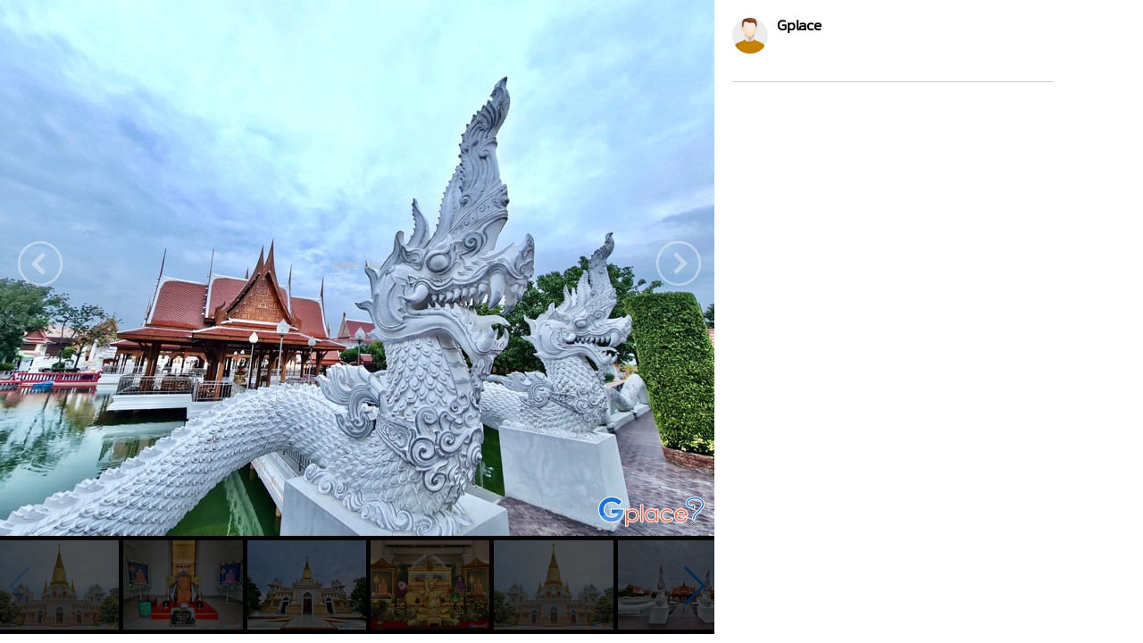

--- FILE ---
content_type: text/html
request_url: https://www.gplace.com/galv2/961401?i=55966
body_size: 6568
content:
<!DOCTYPE html PUBLIC "-//W3C//DTD XHTML 1.0 Strict//EN" "http://www.w3.org/TR/xhtml1/DTD/xhtml1-strict.dtd">
<html lang="en">
<head>
	<title>วัดตะโก (Tako Temple), พระนครศรีอยุธยา </title>
	<meta name="viewport" content="width=device-width, initial-scale=1.0, maximum-scale=1.0, user-scalable=no">
	<meta http-equiv="Content-Type" content="text/html; charset=utf-8" />
	<link rel="stylesheet" type="text/css" href="https://www.gplace.com/include/v2/css/main.css" />
	<link rel="stylesheet" type="text/css" href="https://www.gplace.com/include/v2/css/style.css" />
	<link rel="stylesheet" type="text/css" href="https://www.gplace.com/include/v2/css/swiper.min.css" />
	<style type="text/css">
		.swiper-slide {
			width: auto;
		}
		.swiper-container {
			width: 100%;
			display: inline-block;
			overflow: hidden;
		}
		.detail	ul {
			list-style: disc;
			margin-left: 25px;
			margin-top: 5px;
		}
		.detail p {
			margin: 15px 0;
		}
		.box {
		  display: flex;
		  align-items: center; /* จัดแนวตั้งให้ตรงกัน */
		  gap: 6px;            /* ระยะห่างระหว่าง b กับ img */
		}

		.box b {
		  max-width: 90%;
		  white-space: nowrap;
		  overflow: hidden;
		  text-overflow: ellipsis; /* ตัดคำใส่ .. */
		  display: block;          /* สำคัญ */
		}

		.box img {
		  flex-shrink: 0; /* ป้องกันรูปโดนบีบ */
		}
	</style>
</head>
<body class="body_frame_gallery">
	<div class="frame_gallery_content">
		<div class="gallery_img">
			<div class="img_b">
								<img class="img_show" src="https://www.gplace.com/include/img_gal/1/96/gp61e8e72bc1d15.jpeg" />
				<a href="?i=55965" class="gal_prev" ></a>
				<a href="?i=55967" class="gal_next" ></a>
			</div>
			<div class="gallery_img_thumb show_pc">
				<!-- Swiper -->
				<div class="swiper-container">
					<div class="swiper-wrapper">
												<div class="swiper-slide"><a href="?i=0"><img src="https://www.gplace.com/include/img_res/1/96/gp6194bcec2ee57.jpeg" /></a></div>
												<div class="swiper-slide"><a href="?i=55970"><img src="https://www.gplace.com/include/img_gal/1/96/gp61e8e72bf1d39.jpeg" /></a></div>
												<div class="swiper-slide"><a href="?i=55971"><img src="https://www.gplace.com/include/img_gal/1/96/gp61e8e72c083cd.jpeg" /></a></div>
												<div class="swiper-slide"><a href="?i=54823"><img src="https://www.gplace.com/include/img_gal/1/96/gp6194bd7207b68.jpeg" /></a></div>
												<div class="swiper-slide"><a href="?i=54821"><img src="https://www.gplace.com/include/img_gal/1/96/gp6194bd71e5fe3.jpeg" /></a></div>
												<div class="swiper-slide"><a href="?i=55964"><img src="https://www.gplace.com/include/img_gal/1/96/gp61e8e72b8799e.jpeg" /></a></div>
												<div class="swiper-slide"><a href="?i=54814"><img src="https://www.gplace.com/include/img_gal/1/96/gp6194bd40183f9.jpeg" /></a></div>
												<div class="swiper-slide"><a href="?i=54815"><img src="https://www.gplace.com/include/img_gal/1/96/gp6194bd402317a.jpeg" /></a></div>
												<div class="swiper-slide"><a href="?i=54812"><img src="https://www.gplace.com/include/img_gal/1/96/gp6194bd3ff1e91.jpeg" /></a></div>
												<div class="swiper-slide"><a href="?i=54816"><img src="https://www.gplace.com/include/img_gal/1/96/gp6194bd403009a.jpeg" /></a></div>
												<div class="swiper-slide"><a href="?i=54817"><img src="https://www.gplace.com/include/img_gal/1/96/gp6194bd403e312.jpeg" /></a></div>
												<div class="swiper-slide"><a href="?i=54818"><img src="https://www.gplace.com/include/img_gal/1/96/gp6194bd404a2d2.jpeg" /></a></div>
												<div class="swiper-slide"><a href="?i=54819"><img src="https://www.gplace.com/include/img_gal/1/96/gp6194bd4055b0c.jpeg" /></a></div>
												<div class="swiper-slide"><a href="?i=54820"><img src="https://www.gplace.com/include/img_gal/1/96/gp6194bd4060d88.jpeg" /></a></div>
												<div class="swiper-slide"><a href="?i=54813"><img src="https://www.gplace.com/include/img_gal/1/96/gp6194bd400d91b.jpeg" /></a></div>
												<div class="swiper-slide"><a href="?i=54822"><img src="https://www.gplace.com/include/img_gal/1/96/gp6194bd71f12b9.jpeg" /></a></div>
												<div class="swiper-slide"><a href="?i=55965"><img src="https://www.gplace.com/include/img_gal/1/96/gp61e8e72bb7294.jpeg" /></a></div>
												<div class="swiper-slide"><a href="?i=55966"><img src="https://www.gplace.com/include/img_gal/1/96/gp61e8e72bc1d15.jpeg" /></a></div>
												<div class="swiper-slide"><a href="?i=55967"><img src="https://www.gplace.com/include/img_gal/1/96/gp61e8e72bcf84f.jpeg" /></a></div>
												<div class="swiper-slide"><a href="?i=55968"><img src="https://www.gplace.com/include/img_gal/1/96/gp61e8e72bdc6f3.jpeg" /></a></div>
												<div class="swiper-slide"><a href="?i=55969"><img src="https://www.gplace.com/include/img_gal/1/96/gp61e8e72be76c8.jpeg" /></a></div>
												<div class="swiper-slide"><a href="?i=55972"><img src="https://www.gplace.com/include/img_gal/1/96/gp61e8e72c12973.jpeg" /></a></div>
												<div class="swiper-slide"><a href="?i=55973"><img src="https://www.gplace.com/include/img_gal/1/96/gp61e8e72c1e055.jpeg" /></a></div>
											</div>
					<div class="swiper-button-next"></div>
					<div class="swiper-button-prev"></div>
				</div>
			</div>
		</div>
		<div class="frame_content">
			<div class="gal_review_pic">
				<div class="review_user_img" style="float:left;">
					<img src="https://www.gplace.com/include/v2/img/cs-icon.png" align="top"/>
				</div>
				<div style="float:left;">
					<span class="gal_pname">Gplace</span>
					<br/>
									</div>
				<div class="clear"></div>			
				<div class="gal_review">
										<div class="box">
					<b></b>										</div>
					<div class="detail"></div>				</div>
				
				<hr />
			</div>
			<div class="comment">
							</div>
					</div>
	</div>
	
	<script src="https://www.gplace.com/include/v2/js/swiper.min.js"></script>
	
	<script type="text/javascript">
		var swiper = new Swiper('.swiper-container', {
			pagination: '.swiper-pagination',
			slidesPerView: 'auto',
			nextButton: '.swiper-button-next',
			prevButton: '.swiper-button-prev',
			paginationClickable: true,
			spaceBetween: 5,
			freeMode: true,
			initialSlide: '17'
		});
	</script>
</body>
</html>